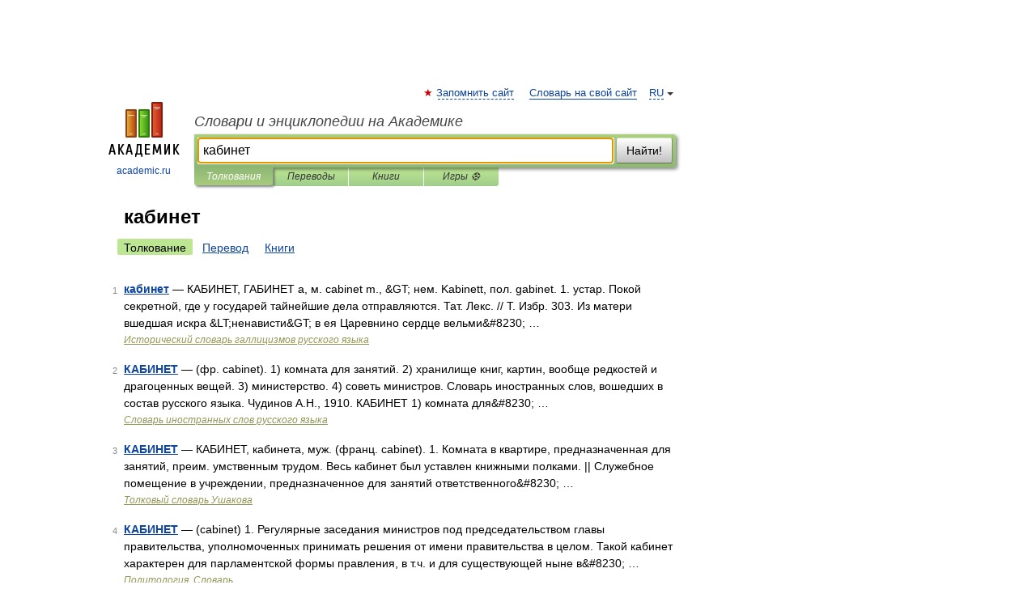

--- FILE ---
content_type: application/javascript; charset=utf-8
request_url: https://fundingchoicesmessages.google.com/f/AGSKWxXsU1veFJiuaAdpVRgJvAZiSmhco2L1Kyz06oG-11WDB0zBUTx5Apot3D0KfgMeYCXlrP0WpXfmHtBOqcM7aPap8qz1UM5CL_euSp5Ti2stehtZ00nZe5uwmXZLE0x4oX8AsJtsu1ppOxhTdPGBulIKlUxZdnIwbQ_SngzB995zjmaj5-kMDw1RU9Yg/_/ad24.png/top-ad./ads/sponsor/files/ad-/new_oas.
body_size: -1290
content:
window['27f6c6a9-9234-45fb-a2c7-fbe9ee12ab93'] = true;